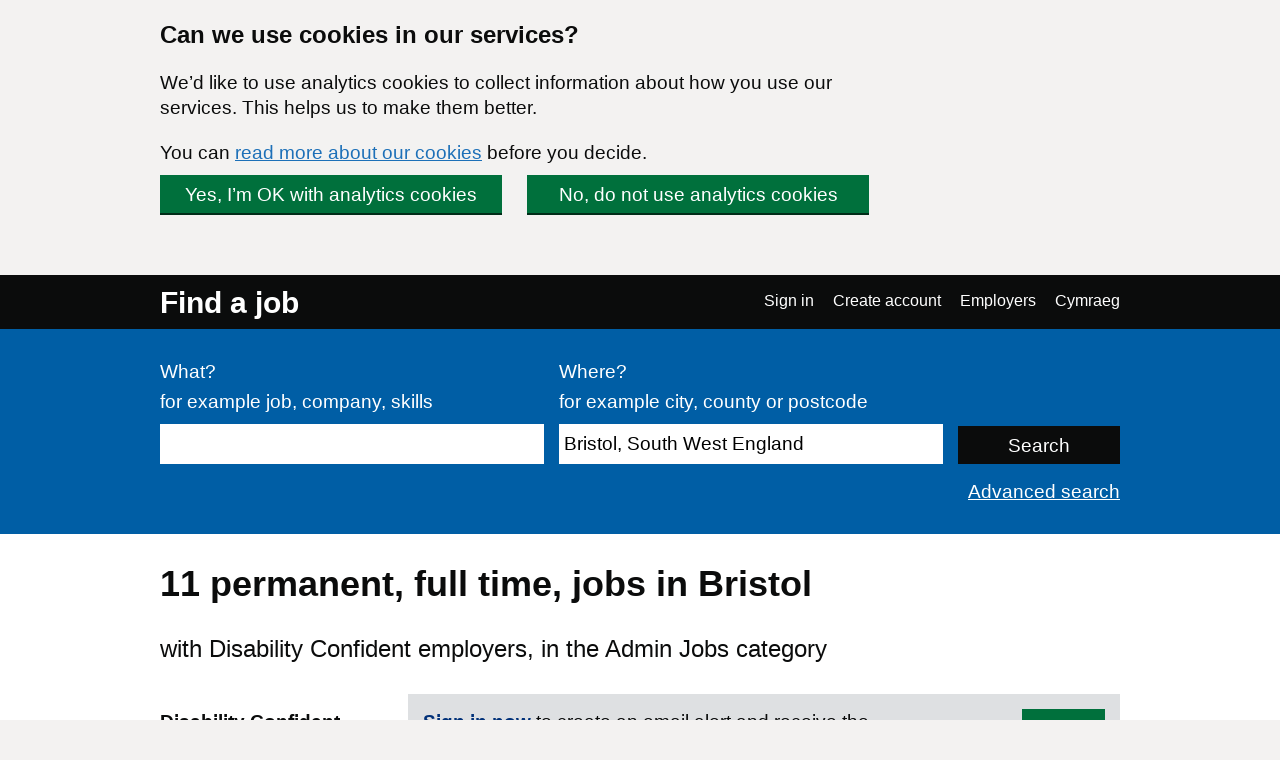

--- FILE ---
content_type: text/html; charset=UTF-8
request_url: https://findajob.dwp.gov.uk/search?cat=2&cti=full_time&cty=permanent&dc=1&lang_code=en&loc=56201
body_size: 8534
content:
<!DOCTYPE html>
<html lang="en">
    <head>
        <meta charset="utf-8"/>
        <title>11 Admin Jobs in Bristol | Page 1 | Find a job</title>
        
        
                                <link rel="stylesheet" href="//static.findajob.dwp.gov.uk/dist/jobseeker/Jobseeker.bundle-6.2.33-vsn.css"/>
                <link rel="shortcut icon" href="//static.findajob.dwp.gov.uk/images/favicon.ico" type="image/x-icon"/>
        <meta name="viewport" content="width=device-width, initial-scale=1">
        <script>
dataLayer=[{'gtm.allowlist':['gaawc','gaawe','ua','cl','lcl','fsl','tl','jel','hl','v','c','ctv','e','dbg','d','f','j','smm','r','u','gas','remm','vis','evl','sdl','opt','k']}]
</script>
<!-- Google Tag Manager -->
<script>(function(w,d,s,l,i){w[l]=w[l]||[];w[l].push(
{'gtm.start': new Date().getTime(),event:'gtm.js'}
);var f=d.getElementsByTagName(s)[0],
j=d.createElement(s),dl=l!='dataLayer'?'&l='+l:'';j.async=true;j.src=
'https://www.googletagmanager.com/gtm.js?id='+i+dl;f.parentNode.insertBefore(j,f);
})(window,document,'script','dataLayer','GTM-MJXHHRC');</script>
<!-- End Google Tag Manager -->
        
                    <meta name="csrf_token" content="FxshmYQGm19NLGlJTW1h636pairUd+LlZSuIiH+K7LQ=" />
        
    </head>
    <body class="govuk-template__body page_search">
        <!-- Google Tag Manager (noscript) -->
<noscript><iframe src="https://www.googletagmanager.com/ns.html?id=GTM-MJXHHRC"
height="0" width="0" style="display:none;visibility:hidden"></iframe></noscript>
<!-- End Google Tag Manager (noscript) -->


<div id="global-cookie-message" class="govuk-cookie-banner govuk-clearfix" role="region" aria-label="cookie banner" style="display: none;">
    <div id="cookie-message" class="govuk-cookie-banner__wrapper govuk-width-container" style="display: none;">
        <div class="govuk-grid-row">
            <div class="govuk-grid-column-three-quarters">
                <div class="govuk-cookie-banner__message">
                    <span class="govuk-heading-m">
                        Can we use cookies in our services?
                    </span>
                    <p class="govuk-body govuk-!-margin-bottom-4">
                        We’d like to use analytics cookies to collect information about how you use our services. This helps us to make them better.
                    </p>
                    <p class="govuk-body govuk-!-margin-bottom-4">
                        You can <a class="govuk-link" href="https://findajob.dwp.gov.uk/cookies.html" title="You can read more about our cookies before you decide.">read more about our cookies</a> before you decide.
                    </p>
                </div>
                <div class="govuk-cookie-banner__buttons">
                    <button id="show-accept" class="govuk-button2 govuk-button govuk-button--inline govuk-button-left">
                        Yes, I’m OK with analytics cookies
                    </button>
                    <button id="show-reject" class="govuk-button2 govuk-button govuk-button--inline">
                        No, do not use analytics cookies
                    </button>
                </div>
            </div>
        </div>
    </div>

    <div id="cookie-confirm" class="govuk-cookie-banner__confirmation govuk-width-container" tabindex="-1" style="display: none">
        <p class="govuk-body govuk-cookie-banner__confirmation-message govuk-!-margin-bottom-0">
            You’ve accepted analytics cookies. You can  <a class="govuk-link" href="https://findajob.dwp.gov.uk/cookies.html" title="You’ve accepted analytics cookies. You can  change your cookie settings at any time.">change your cookie settings</a> at any time.
        </p>
        <button id="hide-accept" class="govuk-cookie-banner__hide-button">
            Hide
        </button>
    </div>
    <div id="cookie-reject" class="govuk-cookie-banner__confirmation govuk-width-container" tabindex="-1" style="display: none">
        <p class="govuk-body govuk-cookie-banner__confirmation-message govuk-!-margin-bottom-0">
            You’ve rejected analytics cookies. You can  <a class="govuk-link" href="https://findajob.dwp.gov.uk/cookies.html" title="You’ve rejected analytics cookies. You can  change your cookie settings at any time.">change your cookie settings</a> at any time.
        </p>
        <button id="hide-reject" class="govuk-cookie-banner__hide-button">
            Hide
        </button>
    </div>
</div>

<div id="skiplink-container">
    <div>
        <a href="#main" class="govuk-skip-link">Skip to main content</a>
        <a href="#search_results" title="Skip to results" class="govuk-skip-link">Skip to results</a>        <a href="#pager" title="Skip to results page nav" class="govuk-skip-link">Skip to results page nav</a>    </div>
</div>
<header class="govuk-header">
    <div class="govuk-header-content">
        <div class="govuk-header-left">
            <a href="https://findajob.dwp.gov.uk" title="Go to the Find a job homepage" class="logo govuk-link">Find a job</a>
                    </div>
                <a href="#" class="govuk-header-auth-toggle" data-js="toggle-auth">Menu</a>
        <nav class="govuk-header-auth" aria-label="Navigation menu">
            <ul>
                <li><a class="govuk-link" href="https://findajob.dwp.gov.uk/search?cat=2&cti=full_time&cty=permanent&dc=1&lang_code=cy&loc=56201" lang="cy">Cymraeg</a>
</li>
            </ul>
        </nav>
            </div>
</header>


<header class="hero" aria-label="Job search form">
    <div class="hero-content">
        <form action="https://findajob.dwp.gov.uk/search" method="get" name="search" role="search">
            <fieldset class="govuk-fieldset">
                <legend class="govuk-visually-hidden">
                    Search
                </legend>
                <div class="govuk-form-group">
                    <label class="govuk-label" for="what">
                        What?
                    </label>
                    <span class="govuk-hint">
                      for example job, company, skills
                    </span>
                    <input class="govuk-input" type="text" name="q" id="what" value=""/>
                </div>
                <div class="govuk-form-group">
                    <label class="govuk-label" for="where">
                        Where?
                    </label>
                    <span class="govuk-hint">
                        for example city, county or postcode
                    </span>
                    <input class="govuk-input" type="text" name="w" id="where" data-js="geosuggest" value="Bristol, South West England"/>
                </div>
                <input class="govuk-button hero-submit" type="submit" value="Search">
            </fieldset>
        </form>
        <div class="text-right govuk-body govuk-!-margin-bottom-0">
            <a class="govuk-link advance-link" href="https://findajob.dwp.gov.uk/advanced-search?w=Bristol, South West England">
                Advanced search
            </a>
        </div>
    </div>
</header>
<div class="govuk-width-container page">
            <main class="govuk-main-wrapper govuk-!-padding-top-0" id="main">
        
            <h1 class="govuk-heading-l govuk-!-margin-top-6">
            11 <span class="header-for-email-alerts">permanent, full time,  jobs in Bristol</span>
        </h1>
        <div class="govuk-body-l adv-search-subheader header-for-email-alerts">
  with Disability Confident employers, in the Admin Jobs category
  </div>
        
                    <a href="#" class="filters-toggle govuk-button">
            Show filters
        </a>
        <div class="govuk-grid-row">
            <div class="govuk-grid-column-one-quarter column-filters">
                
<h2 class="govuk-heading-s govuk-!-margin-bottom-1 govuk-!-margin-top-3" id="filter_by_disability">
    <span class="govuk-visually-hidden">Filter by</span>
    Disability Confident
</h2>

<ul class="govuk-list" aria-labelledby="filter_by_disability">
                                        <li class="s">
                    <a class="x" href="https://findajob.dwp.gov.uk/search?cat=2&cti=full_time&cty=permanent&lang_code=en&loc=56201">
                        <span class="govuk-visually-hidden">
                            Remove the Disability Confident filter
                        </span>
                    </a>
                    <a class="govuk-link" href="https://findajob.dwp.gov.uk/search?cat=2&cti=full_time&cty=permanent&lang_code=en&loc=56201">Disability Confident</a>
                </li>
                                    </ul>


<h2 class="govuk-heading-s govuk-!-margin-bottom-1 govuk-!-margin-top-3" id="filter_by_remote_work">
    <span class="govuk-visually-hidden">Filter by</span>
    Remote working 
</h2>

<ul class="govuk-list" aria-labelledby="filter_by_remote_work">
                                                    <li>
            <a class="govuk-link" href="https://findajob.dwp.gov.uk/search?cat=2&cti=full_time&cty=permanent&dc=1&lang_code=en&loc=56201&remote=hybrid">
                <span class="govuk-visually-hidden">Filter by </span>Hybrid remote</a>
            <span>
                (3)
            </span>
        </li>
                                                                            <li>
            <a class="govuk-link" href="https://findajob.dwp.gov.uk/search?cat=2&cti=full_time&cty=permanent&dc=1&lang_code=en&loc=56201&remote=on_site_and_in_the_field">
                <span class="govuk-visually-hidden">Filter by </span>On-site only</a>
            <span>
                (1)
            </span>
        </li>
            </ul>

    
<h2 class="govuk-heading-s govuk-!-margin-bottom-1 govuk-!-margin-top-3" id="filter_by_location">
    <span class="govuk-visually-hidden">Filter by</span>
    Location
</h2>
<ul class="govuk-list" aria-labelledby="filter_by_location"><li class="i1"><a class="govuk-link" href="https://findajob.dwp.gov.uk/search?cat=2&cti=full_time&cty=permanent&dc=1&lang_code=en&loc=86383"><span class="govuk-visually-hidden">Filter by </span>UK</a> </li><li class="i2"><a class="govuk-link" href="https://findajob.dwp.gov.uk/search?cat=2&cti=full_time&cty=permanent&dc=1&lang_code=en&loc=86392"><span class="govuk-visually-hidden">Filter by </span>South West England</a> </li><li class="i3"><strong>Bristol</strong> <span>(11)</span></li><li class="i4 na"><a class="govuk-link" href="https://findajob.dwp.gov.uk/search?cat=2&cti=full_time&cty=permanent&dc=1&lang_code=en&loc=56223" title="2 jobs available in Redcliffe"><span class="govuk-visually-hidden">Filter by </span>Redcliffe</a> <span>(2)</span></li><li class="i4 na"><a class="govuk-link" href="https://findajob.dwp.gov.uk/search?cat=2&cti=full_time&cty=permanent&dc=1&lang_code=en&loc=56283" title="1 jobs available in Avonmouth"><span class="govuk-visually-hidden">Filter by </span>Avonmouth</a> <span>(1)</span></li><li class="i4 na"><a class="govuk-link" href="https://findajob.dwp.gov.uk/search?cat=2&cti=full_time&cty=permanent&dc=1&lang_code=en&loc=56332" title="1 jobs available in Filton"><span class="govuk-visually-hidden">Filter by </span>Filton</a> <span>(1)</span></li><li class="i4 na"><a class="govuk-link" href="https://findajob.dwp.gov.uk/search?cat=2&cti=full_time&cty=permanent&dc=1&lang_code=en&loc=56227" title="1 jobs available in St. James"><span class="govuk-visually-hidden">Filter by </span>St. James</a> <span>(1)</span></li><li class="i4 na"><a class="govuk-link" href="https://findajob.dwp.gov.uk/search?cat=2&cti=full_time&cty=permanent&dc=1&lang_code=en&loc=56229" title="1 jobs available in St. Judes"><span class="govuk-visually-hidden">Filter by </span>St. Judes</a> <span>(1)</span></li></ul>


<h2 class="govuk-heading-s govuk-!-margin-bottom-1 govuk-!-margin-top-3" id="filter_by_posting_date">
    <span class="govuk-visually-hidden">Filter by</span>
    Posting date
</h2>

<ul class="govuk-list" aria-labelledby="filter_by_posting_date">
                        <li>
                <a class="govuk-link" href="https://findajob.dwp.gov.uk/search?cat=2&cti=full_time&cty=permanent&dc=1&f=1&lang_code=en&loc=56201">
                    <span class="govuk-visually-hidden">Filter by </span>Since yesterday                </a>
            </li>
                    <li>
                <a class="govuk-link" href="https://findajob.dwp.gov.uk/search?cat=2&cti=full_time&cty=permanent&dc=1&f=3&lang_code=en&loc=56201">
                    <span class="govuk-visually-hidden">Filter by </span>Last 3 days                </a>
            </li>
                    <li>
                <a class="govuk-link" href="https://findajob.dwp.gov.uk/search?cat=2&cti=full_time&cty=permanent&dc=1&f=14&lang_code=en&loc=56201">
                    <span class="govuk-visually-hidden">Filter by </span>Last 14 days                </a>
            </li>
                    <li>
                <a class="govuk-link" href="https://findajob.dwp.gov.uk/search?cat=2&cti=full_time&cty=permanent&dc=1&f=30&lang_code=en&loc=56201">
                    <span class="govuk-visually-hidden">Filter by </span>Last 30 days                </a>
            </li>
            </ul>

<form action="https://findajob.dwp.gov.uk/search" method="get">
                <input type="hidden" name="w" value="Bristol, South West England"/>
                <input type="hidden" name="cat" value="2"/>
                <input type="hidden" name="cty" value="permanent"/>
                <input type="hidden" name="cti" value="full_time"/>
                <input type="hidden" name="dc" value="1"/>
            
    <fieldset class="govuk-fieldset govuk-!-margin-bottom-1 govuk-!-margin-top-3">
        <legend class="govuk-fieldset__legend govuk-fieldset__legend--s">
            <h2 class="govuk-fieldset__heading">
                <span class="govuk-visually-hidden">Filter by </span>
                Salary range
            </h2>
        </legend>
        <div class="govuk-form-group">
            <label for="sf" class="govuk-label">
                From:
            </label>
            <select id="sf" name="sf" class="govuk-select">
                <option value="">
                    -- no minimum salary --
                </option>
                                    <option value="10000" >
                        &pound;10,000
                    </option>
                                    <option value="20000" >
                        &pound;20,000
                    </option>
                                    <option value="30000" >
                        &pound;30,000
                    </option>
                                    <option value="40000" >
                        &pound;40,000
                    </option>
                                    <option value="50000" >
                        &pound;50,000
                    </option>
                                    <option value="75000" >
                        &pound;75,000
                    </option>
                                    <option value="100000" >
                        &pound;100,000
                    </option>
                            </select>
        </div>
        <div class="govuk-form-group">
            <label for="st" class="govuk-label">
                To:
            </label>
            <select id="st" name="st" class="govuk-select">
                <option value="">
                    -- no maximum salary --
                </option>
                                    <option value="10000" >
                        &pound;10,000
                    </option>
                                    <option value="20000" >
                        &pound;20,000
                    </option>
                                    <option value="30000" >
                        &pound;30,000
                    </option>
                                    <option value="40000" >
                        &pound;40,000
                    </option>
                                    <option value="50000" >
                        &pound;50,000
                    </option>
                                    <option value="75000" >
                        &pound;75,000
                    </option>
                                    <option value="100000" >
                        &pound;100,000
                    </option>
                            </select>
        </div>
    </fieldset>
    <div class="govuk-form-group">
        <input type="submit" value="Apply" class="govuk-button govuk-!-margin-bottom-1"/>
    </div>
</form>


<h2 class="govuk-heading-s govuk-!-margin-bottom-1 govuk-!-margin-top-3" id="filter_by_category">
    <span class="govuk-visually-hidden">Filter by</span>
    Category
</h2>

<ul class="govuk-list" aria-labelledby="filter_by_category">
                        <li class="s">
                <a class="x" href="https://findajob.dwp.gov.uk/search?cti=full_time&cty=permanent&dc=1&lang_code=en&loc=56201"></a>
                <a class="govuk-link" href="https://findajob.dwp.gov.uk/search?cti=full_time&cty=permanent&dc=1&lang_code=en&loc=56201">Admin Jobs</a>
            </li>
            </ul>


<h2 class="govuk-heading-s govuk-!-margin-bottom-1 govuk-!-margin-top-3" id="filter_by_contract_type">
    <span class="govuk-visually-hidden">Filter by</span>
    Contract type
</h2>

<ul class="govuk-list" aria-labelledby="filter_by_contract_type">
                        <li class="s">
                <a class="x" href="https://findajob.dwp.gov.uk/search?cat=2&cti=full_time&dc=1&lang_code=en&loc=56201"></a>
                <a class="govuk-link" href="https://findajob.dwp.gov.uk/search?cat=2&cti=full_time&dc=1&lang_code=en&loc=56201">Permanent</a>
            </li>
            </ul>


<h2 class="govuk-heading-s govuk-!-margin-bottom-1 govuk-!-margin-top-3" id="filter_by_hours">
    <span class="govuk-visually-hidden">Filter by</span>
    Hours
</h2>

<ul class="govuk-list" aria-labelledby="filter_by_hours">
                        <li class="s">
                <a class="x" href="https://findajob.dwp.gov.uk/search?cat=2&cty=permanent&dc=1&lang_code=en&loc=56201"></a>
                <a class="govuk-link" href="https://findajob.dwp.gov.uk/search?cat=2&cty=permanent&dc=1&lang_code=en&loc=56201">Full time</a>
            </li>
            </ul>

<p class="govuk-body share-search govuk-!-margin-top-6">
    <a class="govuk-link" href="mailto:?subject=Permanent%2C%20jobs%20in%20Bristol%2C%20South%20West%20England%2C%20in%20the%20Admin%20Jobs%20category%2C%20with%20Disability%20Confident%20employers%2C%20full%20time%20on%20Find%20a%20job&body=Hi%2C%0A%0AI%20thought%20you%20might%20want%20to%20view%20these%20Permanent%2C%20jobs%20in%20Bristol%2C%20South%20West%20England%2C%20in%20the%20Admin%20Jobs%20category%2C%20with%20Disability%20Confident%20employers%2C%20full%20time%20I%20found%20on%20Find%20a%20job.%0A%0ALink%3A%20https%3A%2F%2Ffindajob.dwp.gov.uk%2Fsearch%3Fcat%3D2%26cti%3Dfull_time%26cty%3Dpermanent%26dc%3D1%26lang_code%3Den%26loc%3D56201%0A%0AKind%20regards%2C" target="_blank">
        <i class="icon icon-email govuk-!-margin-right-1"></i>Share this search via email
    </a>
</p>

            </div>
            <div id="search_results" class="govuk-grid-column-three-quarters">
                <div class="email-alert-box">
    <div class="email-alert-signed-out">
        <p class="govuk-body govuk-!-margin-bottom-0"><strong><a data-intention="search" class="govuk-link-dark" href="https://findajob.dwp.gov.uk/sign-in?after_login=search%3Fcat%3D2%26cti%3Dfull_time%26cty%3Dpermanent%26dc%3D1%26lang_code%3Den%26loc%3D56201">Sign in now</a></strong> to create an email alert and receive the latest jobs for this search straight in your mailbox</p>
        <a href="https://findajob.dwp.gov.uk/sign-in?after_login=search%3Fcat%3D2%26cti%3Dfull_time%26cty%3Dpermanent%26dc%3D1%26lang_code%3Den%26loc%3D56201" data-cy="submit" data-intention="search" class="govuk-button govuk-!-margin-bottom-0">Sign in</a>
    </div>
</div>
                <form class="search-pos govuk-!-font-size-19">
    <fieldset class="govuk-fieldset">
      <legend class="search-pos-current">
        Results 1-10 of 11
      </legend>
      <div class="search-pos-sort">
          Show
          <label for="per_page" class="govuk-visually-hidden">Number of results per page</label>
          <select name="per_page" id="per_page" class="govuk-select">
                                <option value="%3Fcat%3D2%26cti%3Dfull_time%26cty%3Dpermanent%26dc%3D1%26lang_code%3Den%26loc%3D56201%26pp%3D10" selected="selected">
                      10
                  </option>
                                <option value="%3Fcat%3D2%26cti%3Dfull_time%26cty%3Dpermanent%26dc%3D1%26lang_code%3Den%26loc%3D56201%26pp%3D25" >
                      25
                  </option>
                                <option value="%3Fcat%3D2%26cti%3Dfull_time%26cty%3Dpermanent%26dc%3D1%26lang_code%3Den%26loc%3D56201%26pp%3D50" >
                      50
                  </option>
                        </select>
          per page and sort by
          <label for="sorting" class="govuk-visually-hidden">Order results by</label>
          <select name="sorting" id="sorting" class="govuk-select">
              
                  
              
              
                  
              
              <option value="%3Fcat%3D2%26cti%3Dfull_time%26cty%3Dpermanent%26dc%3D1%26lang_code%3Den%26loc%3D56201%26sb%3Ddate%26sd%3Ddown" selected="selected">Most recent</option>
              <option value="%3Fcat%3D2%26cti%3Dfull_time%26cty%3Dpermanent%26dc%3D1%26lang_code%3Den%26loc%3D56201%26sb%3Drelevance%26sd%3Ddown">Most relevant</option>
              <option value="%3Fcat%3D2%26cti%3Dfull_time%26cty%3Dpermanent%26dc%3D1%26lang_code%3Den%26loc%3D56201%26sb%3Dsalary%26sd%3Ddown">Highest salary</option>
              <option value="%3Fcat%3D2%26cti%3Dfull_time%26cty%3Dpermanent%26dc%3D1%26lang_code%3Den%26loc%3D56201%26sb%3Dsalary%26sd%3Dup">Lowest salary</option>
          </select>
      </div>
    </fieldset>
</form>
                                    <div class="search-result" data-aid="17763667">
                                                <h3 class="govuk-heading-s govuk-!-margin-top-4 govuk-!-margin-bottom-2">
                            <a class="govuk-link" href="https://findajob.dwp.gov.uk/details/17763667">
                                Internal Auditor
                            </a>
                        </h3>
                        <ul class="govuk-list search-result-details govuk-!-margin-bottom-2">
                            <li>
                                21 January 2026
                            </li>
                            <li>
                                <strong>Route 101 Limited</strong> - <span>Bristol, South West England</span>
                            </li><li class="govuk-tag govuk-tag--grey govuk-!-margin-right-1 govuk-!-margin-top-1 govuk-!-font-weight-regular job-tag-font-override">Hybrid remote</li><li class="govuk-tag govuk-tag--grey govuk-!-margin-right-1 govuk-!-margin-top-1 govuk-!-font-weight-regular job-tag-font-override">Permanent</li><li class="govuk-tag govuk-tag--grey govuk-!-margin-right-1 govuk-!-margin-top-1 govuk-!-font-weight-regular job-tag-font-override">Full time</li>                        </ul>
                        <p class="govuk-body search-result-description">
                                                            We are seeking an Internal Auditor to support Route 101’s ISO management systems by planning and conducting internal audits, facilitating external audits, maintaining documentation, and driving corrective and preventive actions. This role safeguards ...
                                                    </p>                            <div style="background-image:url('//static.findajob.dwp.gov.uk/images/DC_en_600.png'); background-size: cover; width: 200px; height: 44px;">
                                <span class="govuk-visually-hidden">Disability Confident</span>
                            </div>
                        
                        <button class="favourite" data-js-favourite="17763667">
                            <span class="govuk-visually-hidden">Save Internal Auditor job to favourites</span>
                        </button>
                    </div>
                                    <div class="search-result" data-aid="17739736">
                                                <h3 class="govuk-heading-s govuk-!-margin-top-4 govuk-!-margin-bottom-2">
                            <a class="govuk-link" href="https://findajob.dwp.gov.uk/details/17739736">
                                Commercial Assistant Apprenticeship
                            </a>
                        </h3>
                        <ul class="govuk-list search-result-details govuk-!-margin-bottom-2">
                            <li>
                                16 January 2026
                            </li>
                            <li>
                                <strong>Government Recruitment Service</strong> - <span>Bristol</span>
                            </li><li><strong>£30,900 to £36,771 per year</strong></li>
<li class="govuk-tag govuk-tag--grey govuk-!-margin-right-1 govuk-!-margin-top-1 govuk-!-font-weight-regular job-tag-font-override">Permanent</li><li class="govuk-tag govuk-tag--grey govuk-!-margin-right-1 govuk-!-margin-top-1 govuk-!-font-weight-regular job-tag-font-override">Full time</li>                        </ul>
                        <p class="govuk-body search-result-description">
                                                            The Home Office works to build a safe, fair and prosperous UK. We achieve this through our work on counter-terrorism, policing, crime, drugs policy, immigration and passports. The Chief Operating Officer Group works closely with the Home Office’s policy and ...
                                                    </p>                            <div style="background-image:url('//static.findajob.dwp.gov.uk/images/DC_en_600.png'); background-size: cover; width: 200px; height: 44px;">
                                <span class="govuk-visually-hidden">Disability Confident</span>
                            </div>
                        
                        <button class="favourite" data-js-favourite="17739736">
                            <span class="govuk-visually-hidden">Save Commercial Assistant Apprenticeship job to favourites</span>
                        </button>
                    </div>
                                    <div class="search-result" data-aid="17733168">
                                                <h3 class="govuk-heading-s govuk-!-margin-top-4 govuk-!-margin-bottom-2">
                            <a class="govuk-link" href="https://findajob.dwp.gov.uk/details/17733168">
                                Vehicle Services Senior Quality Lead – Centre of Excellence
                            </a>
                        </h3>
                        <ul class="govuk-list search-result-details govuk-!-margin-bottom-2">
                            <li>
                                15 January 2026
                            </li>
                            <li>
                                <strong>Government Recruitment Service</strong> - <span>Avonmouth</span>
                            </li><li><strong>£44,241 per year</strong></li>
<li class="govuk-tag govuk-tag--grey govuk-!-margin-right-1 govuk-!-margin-top-1 govuk-!-font-weight-regular job-tag-font-override">Permanent</li><li class="govuk-tag govuk-tag--grey govuk-!-margin-right-1 govuk-!-margin-top-1 govuk-!-font-weight-regular job-tag-font-override">Full time</li>                        </ul>
                        <p class="govuk-body search-result-description">
                                                            Can you develop and maintain a quality management system? Have you the skills to lead a team and work with multiple stakeholders? Are you interested in leading quality improvement in vehicle services? If so, we’d love to hear from you We are the Driver and ...
                                                    </p>                            <div style="background-image:url('//static.findajob.dwp.gov.uk/images/DC_en_600.png'); background-size: cover; width: 200px; height: 44px;">
                                <span class="govuk-visually-hidden">Disability Confident</span>
                            </div>
                        
                        <button class="favourite" data-js-favourite="17733168">
                            <span class="govuk-visually-hidden">Save Vehicle Services Senior Quality Lead – Centre of Excellence job to favourites</span>
                        </button>
                    </div>
                                    <div class="search-result" data-aid="17733162">
                                                <h3 class="govuk-heading-s govuk-!-margin-top-4 govuk-!-margin-bottom-2">
                            <a class="govuk-link" href="https://findajob.dwp.gov.uk/details/17733162">
                                Vehicle Services Senior Quality Lead – Centre of Excellence
                            </a>
                        </h3>
                        <ul class="govuk-list search-result-details govuk-!-margin-bottom-2">
                            <li>
                                15 January 2026
                            </li>
                            <li>
                                <strong>Government Recruitment Service</strong> - <span>Bristol</span>
                            </li><li><strong>£44,241 per year</strong></li>
<li class="govuk-tag govuk-tag--grey govuk-!-margin-right-1 govuk-!-margin-top-1 govuk-!-font-weight-regular job-tag-font-override">Permanent</li><li class="govuk-tag govuk-tag--grey govuk-!-margin-right-1 govuk-!-margin-top-1 govuk-!-font-weight-regular job-tag-font-override">Full time</li>                        </ul>
                        <p class="govuk-body search-result-description">
                                                            Can you develop and maintain a quality management system? Have you the skills to lead a team and work with multiple stakeholders? Are you interested in leading quality improvement in vehicle services? If so, we’d love to hear from you We are the Driver and ...
                                                    </p>                            <div style="background-image:url('//static.findajob.dwp.gov.uk/images/DC_en_600.png'); background-size: cover; width: 200px; height: 44px;">
                                <span class="govuk-visually-hidden">Disability Confident</span>
                            </div>
                        
                        <button class="favourite" data-js-favourite="17733162">
                            <span class="govuk-visually-hidden">Save Vehicle Services Senior Quality Lead – Centre of Excellence job to favourites</span>
                        </button>
                    </div>
                                    <div class="search-result" data-aid="17713598">
                                                <h3 class="govuk-heading-s govuk-!-margin-top-4 govuk-!-margin-bottom-2">
                            <a class="govuk-link" href="https://findajob.dwp.gov.uk/details/17713598">
                                Senior Data Analyst
                            </a>
                        </h3>
                        <ul class="govuk-list search-result-details govuk-!-margin-bottom-2">
                            <li>
                                12 January 2026
                            </li>
                            <li>
                                <strong>Government Recruitment Service</strong> - <span>Bristol</span>
                            </li><li><strong>£44,241 per year</strong></li>
<li class="govuk-tag govuk-tag--grey govuk-!-margin-right-1 govuk-!-margin-top-1 govuk-!-font-weight-regular job-tag-font-override">Permanent</li><li class="govuk-tag govuk-tag--grey govuk-!-margin-right-1 govuk-!-margin-top-1 govuk-!-font-weight-regular job-tag-font-override">Full time</li>                        </ul>
                        <p class="govuk-body search-result-description">
                                                            The DVSA has an exciting new opportunity to join our existing team in the Digital and Data directorate. As DVSA is going through redesigning its teams and services to be more service led, there’s never been a better time to join the DVSA. The role will support...
                                                    </p>                            <div style="background-image:url('//static.findajob.dwp.gov.uk/images/DC_en_600.png'); background-size: cover; width: 200px; height: 44px;">
                                <span class="govuk-visually-hidden">Disability Confident</span>
                            </div>
                        
                        <button class="favourite" data-js-favourite="17713598">
                            <span class="govuk-visually-hidden">Save Senior Data Analyst job to favourites</span>
                        </button>
                    </div>
                                    <div class="search-result" data-aid="17711426">
                                                <h3 class="govuk-heading-s govuk-!-margin-top-4 govuk-!-margin-bottom-2">
                            <a class="govuk-link" href="https://findajob.dwp.gov.uk/details/17711426">
                                Import / Export Administrator
                            </a>
                        </h3>
                        <ul class="govuk-list search-result-details govuk-!-margin-bottom-2">
                            <li>
                                12 January 2026
                            </li>
                            <li>
                                <strong>Soil Association</strong> - <span>BS1 6AD</span>
                            </li><li><strong>£26,228 per year</strong></li>
<li class="govuk-tag govuk-tag--grey govuk-!-margin-right-1 govuk-!-margin-top-1 govuk-!-font-weight-regular job-tag-font-override">Hybrid remote</li><li class="govuk-tag govuk-tag--grey govuk-!-margin-right-1 govuk-!-margin-top-1 govuk-!-font-weight-regular job-tag-font-override">Permanent</li><li class="govuk-tag govuk-tag--grey govuk-!-margin-right-1 govuk-!-margin-top-1 govuk-!-font-weight-regular job-tag-font-override">Full time</li>                        </ul>
                        <p class="govuk-body search-result-description">
                                                            Import / Export Administrator Location: Bristol, Hybrid working (Atleast 2 days in office), United Kingdom Salary: £26,228 per annum FTE Type: Full-time (37.5 hours) and Part time, Permanent ( We have 2 full time positions and 1 part time position open) About ...
                                                    </p>                            <div style="background-image:url('//static.findajob.dwp.gov.uk/images/DC_en_600.png'); background-size: cover; width: 200px; height: 44px;">
                                <span class="govuk-visually-hidden">Disability Confident</span>
                            </div>
                        
                        <button class="favourite" data-js-favourite="17711426">
                            <span class="govuk-visually-hidden">Save Import / Export Administrator job to favourites</span>
                        </button>
                    </div>
                                    <div class="search-result" data-aid="17710899">
                                                <h3 class="govuk-heading-s govuk-!-margin-top-4 govuk-!-margin-bottom-2">
                            <a class="govuk-link" href="https://findajob.dwp.gov.uk/details/17710899">
                                Certification Administrator
                            </a>
                        </h3>
                        <ul class="govuk-list search-result-details govuk-!-margin-bottom-2">
                            <li>
                                12 January 2026
                            </li>
                            <li>
                                <strong>Soil Association</strong> - <span>BS1 6AD</span>
                            </li><li><strong>£26,228 per year</strong></li>
<li class="govuk-tag govuk-tag--grey govuk-!-margin-right-1 govuk-!-margin-top-1 govuk-!-font-weight-regular job-tag-font-override">Hybrid remote</li><li class="govuk-tag govuk-tag--grey govuk-!-margin-right-1 govuk-!-margin-top-1 govuk-!-font-weight-regular job-tag-font-override">Permanent</li><li class="govuk-tag govuk-tag--grey govuk-!-margin-right-1 govuk-!-margin-top-1 govuk-!-font-weight-regular job-tag-font-override">Full time</li>                        </ul>
                        <p class="govuk-body search-result-description">
                                                            Certification Administrator Location: Bristol, Hybrid Working (40% in office), United Kingdom Salary: £26,228 per annum FTE Type: Full-time 37.5 hours pw, Permanent Soil Association Certification Ltd exists to accelerate the just transition across food, ...
                                                    </p>                            <div style="background-image:url('//static.findajob.dwp.gov.uk/images/DC_en_600.png'); background-size: cover; width: 200px; height: 44px;">
                                <span class="govuk-visually-hidden">Disability Confident</span>
                            </div>
                        
                        <button class="favourite" data-js-favourite="17710899">
                            <span class="govuk-visually-hidden">Save Certification Administrator job to favourites</span>
                        </button>
                    </div>
                                    <div class="search-result" data-aid="17682434">
                                                <h3 class="govuk-heading-s govuk-!-margin-top-4 govuk-!-margin-bottom-2">
                            <a class="govuk-link" href="https://findajob.dwp.gov.uk/details/17682434">
                                Medical Secretary | University Hospitals Bristol and Weston NHS Foundation Trust
                            </a>
                        </h3>
                        <ul class="govuk-list search-result-details govuk-!-margin-bottom-2">
                            <li>
                                06 January 2026
                            </li>
                            <li>
                                <strong>University Hospitals Bristol and Weston NHS Foundation Trust</strong> - <span>Bristol, BS2 8BJ</span>
                            </li><li><strong>£24,937 - £26,598 pa pro rata</strong></li>
<li class="govuk-tag govuk-tag--grey govuk-!-margin-right-1 govuk-!-margin-top-1 govuk-!-font-weight-regular job-tag-font-override">Permanent</li><li class="govuk-tag govuk-tag--grey govuk-!-margin-right-1 govuk-!-margin-top-1 govuk-!-font-weight-regular job-tag-font-override">Full time</li>                        </ul>
                        <p class="govuk-body search-result-description">
                                                            Join our General Paediatrics team as a Band 3 Medical Secretary at Bristol Royal Hospital for Children. This role is a full-time position working Monday to Friday. We are looking for someone who is a strong team player and enjoys working within a ...
                                                    </p>                            <div style="background-image:url('//static.findajob.dwp.gov.uk/images/DC_en_600.png'); background-size: cover; width: 200px; height: 44px;">
                                <span class="govuk-visually-hidden">Disability Confident</span>
                            </div>
                        
                        <button class="favourite" data-js-favourite="17682434">
                            <span class="govuk-visually-hidden">Save Medical Secretary | University Hospitals Bristol and Weston NHS Foundation Trust job to favourites</span>
                        </button>
                    </div>
                                    <div class="search-result" data-aid="17682269">
                                                <h3 class="govuk-heading-s govuk-!-margin-top-4 govuk-!-margin-bottom-2">
                            <a class="govuk-link" href="https://findajob.dwp.gov.uk/details/17682269">
                                Customer Experience Host
                            </a>
                        </h3>
                        <ul class="govuk-list search-result-details govuk-!-margin-bottom-2">
                            <li>
                                06 January 2026
                            </li>
                            <li>
                                <strong>Seetec</strong> - <span>Bristol, South West England</span>
                            </li><li><strong>£25,877.8 per year</strong></li>
<li class="govuk-tag govuk-tag--grey govuk-!-margin-right-1 govuk-!-margin-top-1 govuk-!-font-weight-regular job-tag-font-override">On-site only</li><li class="govuk-tag govuk-tag--grey govuk-!-margin-right-1 govuk-!-margin-top-1 govuk-!-font-weight-regular job-tag-font-override">Permanent</li><li class="govuk-tag govuk-tag--grey govuk-!-margin-right-1 govuk-!-margin-top-1 govuk-!-font-weight-regular job-tag-font-override">Full time</li>                        </ul>
                        <p class="govuk-body search-result-description">
                                                            Join our team as a Customer Experience Host, where you’ll be the first point of contact for customers, managing the reception area and delivering a friendly, efficient service both in person and over the phone. You’ll support Employment Advisers by helping ...
                                                    </p>                            <div style="background-image:url('//static.findajob.dwp.gov.uk/images/DC_en_600.png'); background-size: cover; width: 200px; height: 44px;">
                                <span class="govuk-visually-hidden">Disability Confident</span>
                            </div>
                        
                        <button class="favourite" data-js-favourite="17682269">
                            <span class="govuk-visually-hidden">Save Customer Experience Host job to favourites</span>
                        </button>
                    </div>
                                    <div class="search-result" data-aid="17658259">
                                                <h3 class="govuk-heading-s govuk-!-margin-top-4 govuk-!-margin-bottom-2">
                            <a class="govuk-link" href="https://findajob.dwp.gov.uk/details/17658259">
                                Housekeeping Assistant
                            </a>
                        </h3>
                        <ul class="govuk-list search-result-details govuk-!-margin-bottom-2">
                            <li>
                                30 December 2025
                            </li>
                            <li>
                                <strong>Hamberley Care Homes</strong> - <span>Patchway, South West, BS34 5AU</span>
                            </li><li><strong>£12.23 per hour</strong></li>
<li class="govuk-tag govuk-tag--grey govuk-!-margin-right-1 govuk-!-margin-top-1 govuk-!-font-weight-regular job-tag-font-override">Permanent</li><li class="govuk-tag govuk-tag--grey govuk-!-margin-right-1 govuk-!-margin-top-1 govuk-!-font-weight-regular job-tag-font-override">Full time</li>                        </ul>
                        <p class="govuk-body search-result-description">
                                                            Be all you can be with Hamberley At Hamberley, we believe that our residents deserve something ‘Extra Special, Every Day’ and we're seeking a Housekeeper to help us achieve our goals. Joining us at Lovell Place, our luxury care home that provides residential, ...
                                                    </p>                            <div style="background-image:url('//static.findajob.dwp.gov.uk/images/DC_en_600.png'); background-size: cover; width: 200px; height: 44px;">
                                <span class="govuk-visually-hidden">Disability Confident</span>
                            </div>
                        
                        <button class="favourite" data-js-favourite="17658259">
                            <span class="govuk-visually-hidden">Save Housekeeping Assistant job to favourites</span>
                        </button>
                    </div>
                                
<div id="pager" class="pager">
    <div class="pager-controls">
                <ul class="pager-items">
                            <li>
                                            <strong>1</strong>
                                    </li>
                            <li>
                                            <a class="govuk-link" href="https://findajob.dwp.gov.uk/search?cat=2&cti=full_time&cty=permanent&dc=1&lang_code=en&loc=56201&p=2">2</a>
                                    </li>
                    </ul>
                    <a class="govuk-link pager-next" href="https://findajob.dwp.gov.uk/search?cat=2&cti=full_time&cty=permanent&dc=1&lang_code=en&loc=56201&amp;page=2">next<span aria-hidden="true"> &raquo;</span></a>
            </div>
</div>
            </div>
        </div>
        <script type="text/javascript">
        var uj_search_data = {
            sanitised_header : "permanent, full time,  jobs in Bristol",
            full_title : "Permanent%2C%20jobs%20in%20Bristol%2C%20South%20West%20England%2C%20in%20the%20Admin%20Jobs%20category%2C%20with%20Disability%20Confident%20employers%2C%20full%20time",
            serialised : "%7B%22command%22%3A%5B%7B%22args%22%3A%22en%22%2C%22method%22%3A%22add_lang%22%2C%22type%22%3A%22%22%7D%2C%7B%22args%22%3A%22jobs%22%2C%22method%22%3A%22add_index%22%2C%22type%22%3A%22%22%7D%2C%7B%22args%22%3A%22%7B%5C%22field%5C%22%3A%5C%22location_id%5C%22%2C%5C%22value%5C%22%3A%5C%2256201%5C%22%7D%22%2C%22method%22%3A%22add_filter%22%2C%22type%22%3A%22HASH%22%7D%2C%7B%22args%22%3A%22%7B%5C%22field%5C%22%3A%5C%22salary_is_predicted%5C%22%2C%5C%22value%5C%22%3A%5C%221%5C%22%7D%22%2C%22method%22%3A%22add_filter%22%2C%22type%22%3A%22HASH%22%7D%2C%7B%22args%22%3A%22%7B%5C%22field%5C%22%3A%5C%22category_id%5C%22%2C%5C%22value%5C%22%3A%5C%222%5C%22%7D%22%2C%22method%22%3A%22add_filter%22%2C%22type%22%3A%22HASH%22%7D%2C%7B%22args%22%3A%22%7B%5C%22field%5C%22%3A%5C%22contract_type%5C%22%2C%5C%22value%5C%22%3A%5C%22permanent%5C%22%7D%22%2C%22method%22%3A%22add_filter%22%2C%22type%22%3A%22HASH%22%7D%2C%7B%22args%22%3A%22%7B%5C%22field%5C%22%3A%5C%22contract_time%5C%22%2C%5C%22value%5C%22%3A%5C%22full_time%5C%22%7D%22%2C%22method%22%3A%22add_filter%22%2C%22type%22%3A%22HASH%22%7D%5D%7D",
            url: "%3Fcat%3D2%26cti%3Dfull_time%26cty%3Dpermanent%26dc%3D1%26lang_code%3Den%26loc%3D56201"
        };
    </script>

    </main>
</div>
<footer class="govuk-footer group js-footer" id="footer">
    <div class="govuk-width-container ">
        <div class="govuk-footer__meta">
            <div class="govuk-footer__meta-item govuk-footer__meta-item--grow">
                <ul class="govuk-footer__inline-list">
                                        <li class="govuk-footer__inline-list-item">
                        <a class="govuk-footer__link" href="https://www.gov.uk/">
                            GOV.UK
                        </a>
                    </li>
                                        <li class="govuk-footer__inline-list-item">
                        <a class="govuk-footer__link" href="https://findajob.dwp.gov.uk/search?cat=2&cti=full_time&cty=permanent&dc=1&lang_code=cy&loc=56201">
                            Cymraeg
                        </a>
                    </li>
                                        <li class="govuk-footer__inline-list-item">
                        <a class="govuk-footer__link" href="https://findajob.dwp.gov.uk/acceptable-use.html">
                            Acceptable use
                        </a>
                    </li>
                                        <li class="govuk-footer__inline-list-item">
                        <a class="govuk-footer__link" href="https://findajob.dwp.gov.uk/accessibility-statement.html">
                            Accessibility statement
                        </a>
                    </li>
                                        <li class="govuk-footer__inline-list-item">
                        <a class="govuk-footer__link" href="https://findajob.dwp.gov.uk/cookies.html">
                            Cookies
                        </a>
                    </li>
                                        <li class="govuk-footer__inline-list-item">
                        <a class="govuk-footer__link" href="https://findajob.dwp.gov.uk/privacy.html">
                            Privacy
                        </a>
                    </li>
                                        <li class="govuk-footer__inline-list-item">
                        <a class="govuk-footer__link" href="https://findajob.dwp.gov.uk/help-and-advice.html">
                            Help and advice
                        </a>
                    </li>
                                        <li class="govuk-footer__inline-list-item">
                        <a class="govuk-footer__link" href="https://findajob.dwp.gov.uk/contact-us">
                            Contact us
                        </a>
                    </li>
                                        <li class="govuk-footer__inline-list-item">
                        <a class="govuk-footer__link" href="https://www.safer-jobs.com/">
                            JobsAware
                        </a>
                    </li>
                                    </ul>
            </div>
            <div class="govuk-footer__meta-item copyright">
                <a class="govuk-footer__link govuk-footer__copyright-logo" href="https://www.nationalarchives.gov.uk/information-management/re-using-public-sector-information/uk-government-licensing-framework/crown-copyright/">&copy; Crown copyright</a>
            </div>
        </div>
    </div>
</footer>
<div
    id="inactivity-modal"
    aria-labelledby="inactivity-modal-title"
    aria-hidden="true"
    class="modal-container"
>
    <div class="modal-overlay" data-a11y-dialog-hide></div>
    <div class="modal-content" role="document">
        <h1 id="inactivity-modal-title" class="govuk-heading-l">You will be signed out soon</h1>
        <div class="govuk-body">
          <p>You will be signed out of your account if you do not do anything in the next <strong id="inactivity-timer"></strong>. This is to protect your account information. To stay logged in either move your mouse or click 'Continue'.</p>
        </div>
        <button
            type="button"
            class="govuk-button govuk-!-margin-bottom-0"
            data-a11y-dialog-hide
            aria-label="Continue"
        >
            Continue
        </button>
    </div>
</div>
<script>
    var uj_after_login = "eyJhbGciOiJIUzI1NiJ9.eyJ0aW1lc3RhbXAiOjE3NjkwNjMzNTEsInVybCI6Imh0dHBzOi8vZmluZGFqb2IuZHdwLmdvdi51ay9wb3N0X2xvZ2luIn0.MuFFSPI5o__3UHl3USTwQkB-_n4qpzL9PSUorWzFslQ";
    var path = {
        env : 'live',
        host: 'https://findajob.dwp.gov.uk',
        login : '/do_login',
        dyn_cached: '',
        st: '//static.findajob.dwp.gov.uk',
        cd: '.findajob.dwp.gov.uk',
        basename: '',
        support: '//support.findajob.dwp.gov.uk/support',
        timeOut : 900,
        employerStaticPages : false,
        lang_code : 'en'
    };
    var lang = {
        
            "FAJ:TITLE" : "Find a job",        
            "NAVBAR:SIGN_IN" : "Sign in",        
            "NAVBAR:CREATE_ACCOUNT" : "Create account",        
            "NAVBAR:JOBSEEKERS" : "Jobseekers",        
            "NAVBAR:EMPLOYERS" : "Employers",        
            "NAVBAR:EMPLOYERS:SIGN_IN" : "Employer sign in",        
            "NAVBAR:EMPLOYERS:CREATE_ACCOUNT" : "Employer create account",        
            "NAVBAR:LOGGED_IN:WELCOME" : "Welcome %s",        
            "NAVBAR:LOGGED_IN:YOUR_ACCOUNT" : "Your account",        
            "NAVBAR:LOGGED_IN:SIGN_OUT" : "Sign out",        
            "NAVBAR:LOGGED_IN:EMPLOYERS" : "Employers",        
            "FAJ:INACTIVITY:WARNING" : "You are about to be logged out due to inactivity. Press any key to remain signed in.",        
            "FAJ:ERROR" : "Error:",        
            "FAJ:ERROR:SUMMARY:TITLE" : "There is a problem",                
            "PAGE:SEARCH:FILTERS:SHOW" : "Show filters",        
            "PAGE:SEARCH:FILTERS:HIDE" : "Hide filters",        
            "PAGE:SEARCH:ALERT_BOX:CREATE" : "Receive a daily email alert with the latest %s",        
            "PAGE:SEARCH:ALERT_BOX:CREATE:GENERIC" : "Receive a daily email alert with the latest jobs for this search.",        
            "PAGE:SEARCH:ALERT_BOX:CREATE:BUTTON" : "Create an email alert",        
            "PAGE:SEARCH:ALERT_BOX:SUCCESS" : "A new jobs alert for %s has been created and emails will be sent to %s. You will start to receive alerts every day we find new ads that match your request.",        
            "PAGE:SEARCH:ALERT_BOX:SUCCESS:GENERIC" : "A new jobs alert has been created and emails will be sent to %s. You will start to receive alerts every day we find new ads that match your request.",        
            "PAGE:SEARCH:ALERT_BOX:ERROR:1" : "An error occurred when creating an email alert.",        
            "PAGE:SEARCH:ALERT_BOX:ERROR:2" : "Please refresh this page and try again. If this error persists please %scontact us%s.",        
            "PAGE:DETAILS:RHS:LINK:SAVE" : "Save to favourites",        
            "PAGE:DETAILS:RHS:LINK:UNSAVE" : "Added as a Favourite ",                "TITLE":"Find a job"
    };
</script>
<script src="//static.findajob.dwp.gov.uk/js/jquery.min.3.5.1.js"></script>
<script src="//static.findajob.dwp.gov.uk/js/jquery.autocomplete.js"></script>
<script src="//static.findajob.dwp.gov.uk/dist/jobseeker/Jobseeker.bundle-6.2.33-vsn.js"></script>
<!--2026-Jan-22 06:29:11-->
</body></html>
